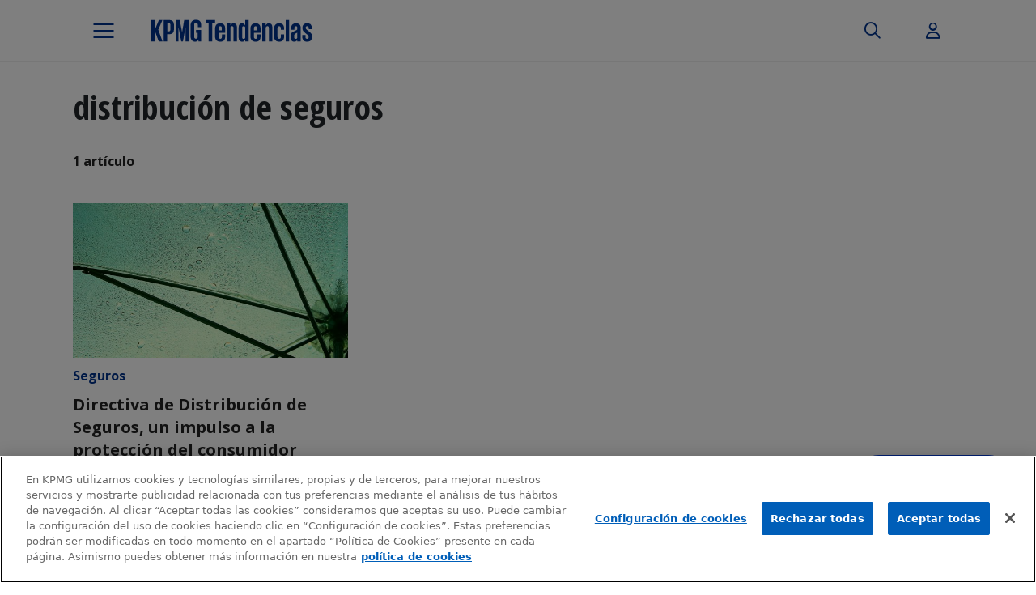

--- FILE ---
content_type: image/svg+xml
request_url: https://www.tendencias.kpmg.es/wp-content/themes/kpmg-trends/dist/img/logo.svg
body_size: 2217
content:
<?xml version="1.0" encoding="utf-8"?>
<!-- Generator: Adobe Illustrator 26.3.1, SVG Export Plug-In . SVG Version: 6.00 Build 0)  -->
<svg version="1.1" id="Layer_1" xmlns="http://www.w3.org/2000/svg" xmlns:xlink="http://www.w3.org/1999/xlink" x="0px" y="0px"
	 viewBox="0 0 201.6 30" style="enable-background:new 0 0 201.6 30;" xml:space="preserve">
<style type="text/css">
	.st0{fill:#00338D;}
</style>
<g>
	<path class="st0" d="M6.44,15.35v12.87H2V1.78h4.45V13.4l4.84-11.62h4.37l-5.15,11.9l5.26,14.55h-4.68L6.44,15.35z"/>
	<path class="st0" d="M17.09,1.78h6.59c2.24,0,3.82,0.53,4.74,1.58c0.92,1.05,1.38,2.5,1.38,4.35v5.58c0,1.85-0.46,3.3-1.38,4.37
		c-0.92,1.07-2.5,1.6-4.74,1.6h-2.15v8.97h-4.45V1.78z M21.54,5.41v10.41h1.64c1.46,0,2.18-0.73,2.18-2.18V7.55
		c0-1.43-0.73-2.15-2.18-2.15H21.54z"/>
	<path class="st0" d="M44,11.06h-0.12l-3,17.16h-2.07L35.5,11.06h-0.08v17.16h-3.67V1.78h5.19l2.89,14.9h0.04l2.57-14.9h5.62v26.44
		H44V11.06z"/>
	<path class="st0" d="M56.95,14.1h6.32v14.12h-3.2v-2.89c-0.29,0.99-0.76,1.77-1.42,2.34s-1.61,0.86-2.83,0.86
		c-0.96,0-1.79-0.18-2.5-0.55c-0.7-0.36-1.28-0.86-1.74-1.5c-0.46-0.64-0.79-1.39-1.01-2.26c-0.22-0.87-0.33-1.81-0.33-2.83V8.6
		c0-1.04,0.13-2,0.39-2.87c0.26-0.87,0.66-1.62,1.19-2.26c0.53-0.64,1.22-1.13,2.07-1.48c0.84-0.35,1.85-0.53,3.02-0.53
		c1.22,0,2.24,0.16,3.06,0.49c0.82,0.33,1.47,0.78,1.95,1.37c0.48,0.58,0.83,1.29,1.03,2.11c0.21,0.82,0.31,1.71,0.31,2.67v2.34
		h-4.06V7.75c0-0.83-0.17-1.47-0.51-1.91c-0.34-0.44-0.91-0.66-1.72-0.66c-0.81,0-1.39,0.25-1.75,0.76
		c-0.36,0.51-0.55,1.16-0.55,1.97v14.2c0,0.81,0.18,1.46,0.53,1.97c0.35,0.51,0.9,0.76,1.66,0.76c1.46,0,2.18-0.84,2.18-2.54v-4.68
		h-2.11V14.1z"/>
	<path class="st0" d="M68.69,1.78H80.5v3.63h-3.67v22.81h-4.49V5.41h-3.67V1.78z"/>
	<path class="st0" d="M92.87,19.48v2.61c0,2-0.49,3.58-1.46,4.72c-0.98,1.14-2.53,1.72-4.66,1.72c-1.07,0-2-0.16-2.81-0.49
		c-0.81-0.32-1.47-0.79-1.99-1.38c-0.52-0.6-0.91-1.31-1.17-2.13c-0.26-0.82-0.39-1.72-0.39-2.71V12.5c0-2,0.52-3.62,1.56-4.86
		c1.04-1.23,2.64-1.85,4.8-1.85c2.13,0,3.69,0.57,4.66,1.72c0.98,1.14,1.46,2.72,1.46,4.72v5.34h-8.19v4.91
		c0,0.75,0.18,1.36,0.53,1.81c0.35,0.46,0.89,0.68,1.62,0.68c0.7,0,1.21-0.22,1.52-0.66c0.31-0.44,0.47-1.05,0.47-1.83v-3H92.87z
		 M84.68,14.45h4.06v-2.61c0-0.75-0.16-1.36-0.47-1.81c-0.31-0.45-0.82-0.68-1.52-0.68c-0.73,0-1.25,0.23-1.58,0.68
		c-0.33,0.46-0.49,1.06-0.49,1.81V14.45z"/>
	<path class="st0" d="M103.08,11.57c0-0.68-0.12-1.22-0.37-1.64c-0.25-0.42-0.75-0.62-1.5-0.62c-0.75,0-1.27,0.21-1.54,0.62
		c-0.27,0.42-0.41,0.96-0.41,1.64v16.65h-4.29V6.11h4.29v2.26h0.08c0.26-0.65,0.68-1.24,1.27-1.77c0.58-0.53,1.45-0.8,2.59-0.8
		c1.35,0,2.38,0.44,3.1,1.33c0.71,0.88,1.07,2.3,1.07,4.25v16.85h-4.29V11.57z"/>
	<path class="st0" d="M121.84,28.22h-4.29v-2.26h-0.08c-0.13,0.31-0.29,0.62-0.49,0.94c-0.2,0.31-0.44,0.58-0.72,0.82
		c-0.29,0.23-0.63,0.43-1.03,0.58c-0.4,0.16-0.89,0.23-1.46,0.23c-1.38,0-2.45-0.44-3.22-1.33s-1.15-2.3-1.15-4.25V11.37
		c0-1.95,0.36-3.37,1.07-4.25c0.71-0.88,1.76-1.33,3.14-1.33c1.14,0,2,0.27,2.57,0.8c0.57,0.53,1,1.12,1.29,1.77h0.08V1.78h4.29
		V28.22z M113.69,22.8c0,0.68,0.13,1.22,0.39,1.64c0.26,0.42,0.77,0.62,1.52,0.62s1.27-0.21,1.54-0.62
		c0.27-0.42,0.41-0.96,0.41-1.64V11.3c-0.05-0.6-0.22-1.08-0.51-1.44c-0.29-0.36-0.77-0.55-1.44-0.55c-0.75,0-1.26,0.21-1.52,0.62
		c-0.26,0.42-0.39,0.96-0.39,1.64V22.8z"/>
	<path class="st0" d="M136.39,19.48v2.61c0,2-0.49,3.58-1.46,4.72c-0.97,1.14-2.53,1.72-4.66,1.72c-1.07,0-2-0.16-2.81-0.49
		c-0.81-0.32-1.47-0.79-1.99-1.38c-0.52-0.6-0.91-1.31-1.17-2.13c-0.26-0.82-0.39-1.72-0.39-2.71V12.5c0-2,0.52-3.62,1.56-4.86
		c1.04-1.23,2.64-1.85,4.8-1.85c2.13,0,3.69,0.57,4.66,1.72c0.98,1.14,1.46,2.72,1.46,4.72v5.34h-8.19v4.91
		c0,0.75,0.18,1.36,0.53,1.81c0.35,0.46,0.89,0.68,1.62,0.68c0.7,0,1.21-0.22,1.52-0.66c0.31-0.44,0.47-1.05,0.47-1.83v-3H136.39z
		 M128.2,14.45h4.06v-2.61c0-0.75-0.16-1.36-0.47-1.81c-0.31-0.45-0.82-0.68-1.52-0.68c-0.73,0-1.25,0.23-1.58,0.68
		c-0.33,0.46-0.49,1.06-0.49,1.81V14.45z"/>
	<path class="st0" d="M146.61,11.57c0-0.68-0.12-1.22-0.37-1.64c-0.25-0.42-0.75-0.62-1.5-0.62c-0.75,0-1.27,0.21-1.54,0.62
		c-0.27,0.42-0.41,0.96-0.41,1.64v16.65h-4.29V6.11h4.29v2.26h0.08c0.26-0.65,0.68-1.24,1.27-1.77c0.58-0.53,1.45-0.8,2.59-0.8
		c1.35,0,2.38,0.44,3.1,1.33c0.71,0.88,1.07,2.3,1.07,4.25v16.85h-4.29V11.57z"/>
	<path class="st0" d="M165.37,19.48v2.61c0,2-0.48,3.58-1.44,4.72c-0.96,1.14-2.51,1.72-4.64,1.72c-1.07,0-2-0.16-2.81-0.49
		c-0.81-0.32-1.47-0.79-1.99-1.38c-0.52-0.6-0.91-1.31-1.17-2.13c-0.26-0.82-0.39-1.72-0.39-2.71V12.5c0-2,0.52-3.62,1.56-4.86
		c1.04-1.23,2.64-1.85,4.8-1.85c2.13,0,3.68,0.57,4.64,1.7s1.44,2.7,1.44,4.7v1.6h-4.13V11.8c0-0.75-0.15-1.35-0.45-1.79
		c-0.3-0.44-0.8-0.66-1.5-0.66c-0.73,0-1.25,0.23-1.58,0.68c-0.33,0.46-0.49,1.06-0.49,1.81v10.65c0,0.75,0.18,1.36,0.53,1.81
		c0.35,0.46,0.88,0.68,1.58,0.68c0.73,0,1.25-0.22,1.56-0.66c0.31-0.44,0.47-1.05,0.47-1.83v-3H165.37z"/>
	<path class="st0" d="M167.24,1.78h4.29v3.35h-4.29V1.78z M167.24,6.11h4.29v22.11h-4.29V6.11z"/>
	<path class="st0" d="M181.59,28.22v-1.83h-0.12c-0.13,0.23-0.29,0.47-0.49,0.72c-0.19,0.25-0.44,0.47-0.72,0.68
		s-0.62,0.38-0.99,0.53s-0.81,0.21-1.31,0.21c-1.51,0-2.64-0.44-3.39-1.33c-0.75-0.88-1.13-2.3-1.13-4.25v-1.68
		c0-0.91,0.13-1.68,0.39-2.3s0.61-1.16,1.05-1.6s0.98-0.83,1.6-1.15c0.62-0.32,1.3-0.64,2.03-0.96c0.65-0.29,1.18-0.54,1.58-0.76
		c0.4-0.22,0.71-0.43,0.94-0.62s0.37-0.4,0.45-0.6c0.08-0.21,0.12-0.44,0.12-0.7v-1.01c0-0.78-0.12-1.35-0.37-1.7
		s-0.7-0.53-1.35-0.53c-0.68,0-1.16,0.19-1.46,0.57c-0.3,0.38-0.45,0.94-0.45,1.7v2.18h-3.9v-1.87c0-0.94,0.1-1.78,0.31-2.54
		c0.21-0.75,0.55-1.4,1.03-1.93c0.48-0.53,1.1-0.94,1.85-1.23c0.75-0.29,1.68-0.43,2.77-0.43c2.11,0,3.61,0.53,4.5,1.58
		c0.9,1.05,1.35,2.59,1.35,4.62v16.22H181.59z M179.6,25.1c0.78,0,1.31-0.22,1.58-0.66c0.27-0.44,0.41-1,0.41-1.68v-5.66
		c-0.08,0.1-0.17,0.2-0.27,0.27c-0.1,0.08-0.23,0.17-0.39,0.27c-0.16,0.1-0.35,0.22-0.58,0.35c-0.23,0.13-0.53,0.29-0.9,0.47
		c-0.68,0.39-1.13,0.77-1.37,1.15s-0.35,0.97-0.35,1.77v1.37c0,0.68,0.12,1.24,0.37,1.68C178.35,24.88,178.85,25.1,179.6,25.1z"/>
	<path class="st0" d="M199.61,22.68c0,1.79-0.48,3.22-1.44,4.27s-2.47,1.58-4.52,1.58c-1.98,0-3.45-0.53-4.43-1.6
		c-0.97-1.07-1.46-2.55-1.46-4.45v-2.3h3.86v2.5c0,1.53,0.66,2.3,1.99,2.3c1.3,0,1.95-0.66,1.95-1.99v-0.62
		c0-0.55-0.18-1.05-0.53-1.5c-0.35-0.46-1.02-1.06-2.01-1.81l-1.64-1.29c-1.14-0.88-2.01-1.76-2.59-2.63
		c-0.58-0.87-0.88-2-0.88-3.37v-0.55c0-1.59,0.47-2.89,1.4-3.9c0.94-1.01,2.42-1.52,4.45-1.52c2.11,0,3.58,0.52,4.43,1.56
		c0.84,1.04,1.27,2.48,1.27,4.33v1.21h-3.82v-1.4c0-0.7-0.14-1.23-0.43-1.6c-0.29-0.36-0.77-0.55-1.44-0.55
		c-0.68,0-1.15,0.16-1.42,0.49c-0.27,0.33-0.41,0.75-0.41,1.27v0.35c0,0.52,0.16,0.99,0.47,1.4c0.31,0.42,0.84,0.88,1.6,1.4
		l1.56,1.25c0.75,0.6,1.39,1.12,1.91,1.58c0.52,0.46,0.94,0.92,1.25,1.38c0.31,0.47,0.54,0.97,0.68,1.52s0.21,1.2,0.21,1.95V22.68z"
		/>
</g>
</svg>
